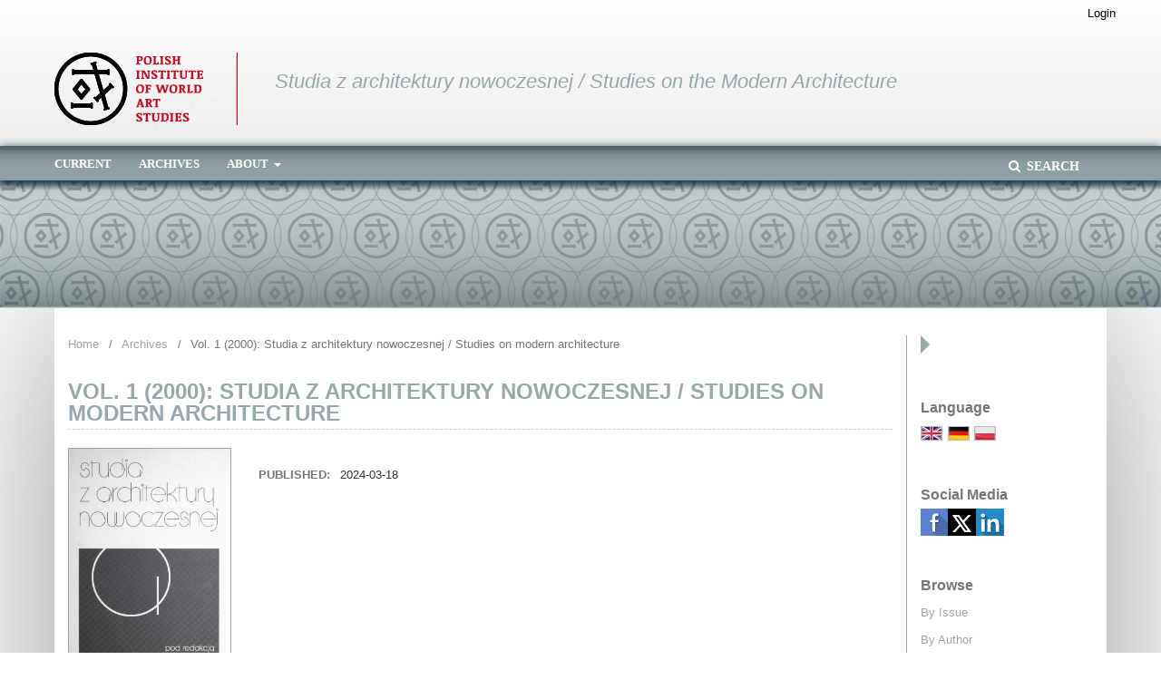

--- FILE ---
content_type: text/html; charset=utf-8
request_url: https://journals.ub.uni-heidelberg.de/index.php/san/issue/view/6942
body_size: 4181
content:
	<!DOCTYPE html>
<html lang="en-US" xml:lang="en-US">
<head>
	<meta charset="utf-8">
	<meta name="viewport" content="width=device-width, initial-scale=1.0">
	<title>
		Vol. 1 (2000): Studia z architektury nowoczesnej / Studies on modern architecture
							| Studia z architektury nowoczesnej / Studies on the Modern Architecture
			</title>

	
<link rel="icon" href="https://journals.ub.uni-heidelberg.de/public/journals/205/favicon_en_US.png">
<meta name="generator" content="Open Journal Systems 3.2.1.4">
<link rel="alternate" type="application/atom+xml" href="https://journals.ub.uni-heidelberg.de/index.php/san/gateway/plugin/WebFeedGatewayPlugin/atom">
<link rel="alternate" type="application/rdf+xml" href="https://journals.ub.uni-heidelberg.de/index.php/san/gateway/plugin/WebFeedGatewayPlugin/rss">
<link rel="alternate" type="application/rss+xml" href="https://journals.ub.uni-heidelberg.de/index.php/san/gateway/plugin/WebFeedGatewayPlugin/rss2">
	<link rel="stylesheet" href="https://journals.ub.uni-heidelberg.de/index.php/san/$$$call$$$/page/page/css?name=stylesheet" type="text/css" /><link rel="stylesheet" href="https://journals.ub.uni-heidelberg.de/lib/pkp/styles/fontawesome/fontawesome.css?v=3.2.1.4" type="text/css" /><link rel="stylesheet" href="https://journals.ub.uni-heidelberg.de/plugins/generic/browseHd/css/browseHd.css?v=3.2.1.4" type="text/css" /><link rel="stylesheet" href="https://journals.ub.uni-heidelberg.de/plugins/generic/hdStatistic/styles/main.css?v=3.2.1.4" type="text/css" /><link rel="stylesheet" href="https://statistik.ub.uni-heidelberg.de/oas-javascript-frontend/css/statistik.min.css?v=3.2.1.4" type="text/css" /><link rel="stylesheet" href="https://journals.ub.uni-heidelberg.de/plugins/generic/hdSearch/css/main.css?v=3.2.1.4" type="text/css" /><link rel="stylesheet" href="https://journals.ub.uni-heidelberg.de/plugins/generic/hdSearch/css/ojs.css?v=3.2.1.4" type="text/css" /><link rel="stylesheet" href="https://journals.ub.uni-heidelberg.de/plugins/generic/orcidProfile/css/orcidProfile.css?v=3.2.1.4" type="text/css" /><link rel="stylesheet" href="https://journals.ub.uni-heidelberg.de/public/journals/205/styleSheet.css?v=3.2.1.4" type="text/css" />
</head>
<body class="pkp_page_issue pkp_op_view has_site_logo pkp_language_en_US page_size_wide" dir="ltr">

	<div class="cmp_skip_to_content">
		<a href="#pkp_content_main">Skip to main content</a>
		<a href="#pkp_content_nav">Skip to main navigation menu</a>
		<a href="#pkp_content_footer">Skip to site footer</a>
	</div>
	<div class="pkp_structure_page">

				<header class="pkp_structure_head" id="headerNavigationContainer" role="banner">
			<div class="pkp_head_wrapper">

				<div class="pkp_site_name_wrapper">
                                        <button class="pkp_site_nav_toggle">
                                                <span>Open Menu</span>
                                        </button>
																<div class="pkp_site_name">
					                                                													<a href="                                                                https://journals.ub.uni-heidelberg.de/index.php/san/index
                                                " class="is_img img_fullscreen">
								<img src="https://journals.ub.uni-heidelberg.de/public/journals/205/pageHeaderLogoImage_en_US.png" alt="Polish Institute of World Art Studies" />
							</a>
                                                        <a href="                                                                https://journals.ub.uni-heidelberg.de/index.php/san/index
                                                " class="is_text text_fullscreen">
                                                                                                                                                                  Studia z architektury nowoczesnej / Studies on the Modern Architecture
                                                                                                                                  </a>
																	</div>
									</div>

				
                                

                                <nav class="pkp_site_nav_menu" aria-label="Site Navigation">
                                        <a id="siteNav"></a>

                                        <div class="pkp_navigation_user_wrapper" id="navigationUserWrapper">
                                                	<ul id="navigationUser" class="pkp_navigation_user pkp_nav_list">
															<li class="profile">
				<a href="https://journals.ub.uni-heidelberg.de/index.php/san/login">
					Login
				</a>
							</li>
										</ul>

                                        </div>

                                        <div class="pkp_navigation_primary_row">
                                                <div class="pkp_navigation_primary_wrapper">
                                                                                                                                                        	<ul id="navigationPrimary" class="pkp_navigation_primary pkp_nav_list">
								<li class="">
				<a href="https://journals.ub.uni-heidelberg.de/index.php/san/issue/current">
					Current
				</a>
							</li>
								<li class="">
				<a href="https://journals.ub.uni-heidelberg.de/index.php/san/issue/archive">
					Archives
				</a>
							</li>
															<li class="">
				<a href="https://journals.ub.uni-heidelberg.de/index.php/san/about">
					About
				</a>
									<ul>
																					<li class="">
									<a href="https://journals.ub.uni-heidelberg.de/index.php/san/about">
										About the Journal
									</a>
								</li>
																												<li class="">
									<a href="https://journals.ub.uni-heidelberg.de/index.php/san/about/editorialTeam">
										Editorial Team
									</a>
								</li>
																												<li class="">
									<a href="https://journals.ub.uni-heidelberg.de/index.php/san/about/privacy">
										Privacy Statement
									</a>
								</li>
																												<li class="">
									<a href="https://journals.ub.uni-heidelberg.de/index.php/san/about/contact">
										Contact
									</a>
								</li>
																		</ul>
							</li>
			</ul>

                                

                                                                                                                    	<form class="hd_search" action="https://journals.ub.uni-heidelberg.de/index.php/san/search/results" method="post" role="search">
		<input type="hidden" name="csrfToken" value="aaf6a0a248a5c5eca1805df9a385b385">
		
			<input name="query" value="" type="text" aria-label="Search Query">
		

		<button type="submit">
			Search
		</button>
		<div class="search_controls" aria-hidden="true">
			<a href="https://journals.ub.uni-heidelberg.de/index.php/san/search/results" class="headerSearchPrompt search_prompt" aria-hidden="true">
				Search
			</a>
			<a href="#" class="search_cancel headerSearchCancel" aria-hidden="true"></a>
			<span class="search_loading" aria-hidden="true"></span>
		</div>
	</form>
     

                                                                                                                                                                                			
	<form class="pkp_search pkp_search_desktop" action="https://journals.ub.uni-heidelberg.de/index.php/san/search/search" method="get" role="search" aria-label="Article Search">
		<input type="hidden" name="csrfToken" value="aaf6a0a248a5c5eca1805df9a385b385">
				
			<input name="query" value="" type="text" aria-label="Search Query">
		

		<button type="submit">
			Search
		</button>
		<div class="search_controls" aria-hidden="true">
			<a href="https://journals.ub.uni-heidelberg.de/index.php/san/search/search" class="headerSearchPrompt search_prompt" aria-hidden="true">
				Search
			</a>
			<a href="#" class="search_cancel headerSearchCancel" aria-hidden="true"></a>
			<span class="search_loading" aria-hidden="true"></span>
		</div>
	</form>
                                                                                                        </div>
                                        </div>
                                                                                                                                			
	<form class="pkp_search pkp_search_mobile" action="https://journals.ub.uni-heidelberg.de/index.php/san/search/search" method="get" role="search" aria-label="Article Search">
		<input type="hidden" name="csrfToken" value="aaf6a0a248a5c5eca1805df9a385b385">
				
			<input name="query" value="" type="text" aria-label="Search Query">
		

		<button type="submit">
			Search
		</button>
		<div class="search_controls" aria-hidden="true">
			<a href="https://journals.ub.uni-heidelberg.de/index.php/san/search/search" class="headerSearchPrompt search_prompt" aria-hidden="true">
				Search
			</a>
			<a href="#" class="search_cancel headerSearchCancel" aria-hidden="true"></a>
			<span class="search_loading" aria-hidden="true"></span>
		</div>
	</form>
                                        
                                        

                                </nav>
			</div><!-- .pkp_head_wrapper -->
		</header><!-- .pkp_structure_head -->

						<div class="pkp_structure_content has_sidebar">
                        <div id="content_slider" class="right"></div>
			<div id="pkp_content_main" class="pkp_structure_main left" role="main">

<div class="page page_issue">

				<nav class="cmp_breadcrumbs" role="navigation" aria-label="You are here:">
	<ol>
		<li>
			<a href="https://journals.ub.uni-heidelberg.de/index.php/san/index">
				Home
			</a>
			<span class="separator">/</span>
		</li>
		<li>
			<a href="https://journals.ub.uni-heidelberg.de/index.php/san/issue/archive">
				Archives
			</a>
			<span class="separator">/</span>
		</li>
		<li class="current" aria-current="page">
			<span aria-current="page">
									Vol. 1 (2000): Studia z architektury nowoczesnej / Studies on modern architecture
							</span>
		</li>
	</ol>
</nav>
		<h1>
			Vol. 1 (2000): Studia z architektury nowoczesnej / Studies on modern architecture
		</h1>
		
<div class="obj_issue_toc">

		
		<div class="heading">

						                <div class="issue_cover">
			<a class="cover" href="https://journals.ub.uni-heidelberg.de/index.php/san/issue/view/6942">
				<img src="https://journals.ub.uni-heidelberg.de/public/journals/205/cover_issue_6942_de_DE.jpg">
			</a>
                </div>
		                <div class="issue_metadata cover_available">
				
												
							<div class="published">
				<span class="label">
					Published:
				</span>
				<span class="value">
					2024-03-18
				</span>
			</div>
		                </div>
	</div>

		
		<div class="sections">
			<div class="section" id="sectionId_1549">
					                        <ul class="cmp_article_list articles">
                                                                        <li>
                                                	

<div class="obj_article_summary">
	
	<h2 class="title">
		<a id="article-103554" href="https://journals.ub.uni-heidelberg.de/index.php/san/article/view/103554">
			Prelims
					</a>
	</h2>

	
			<ul class="galleys_links">
																									<li>
																										
	
							

<a class="obj_galley_link pdf" href="https://journals.ub.uni-heidelberg.de/index.php/san/article/view/103554/98471" aria-labelledby=article-103554>

		
	PDF (Język Polski)

	</a>
				</li>
					</ul>
	
	
</div>
                                        </li>
                                                        </ul>
				</div>
			<div class="section" id="sectionId_1550">
					                        <ul class="cmp_article_list articles">
                                                                        <li>
                                                	

<div class="obj_article_summary">
	
	<h2 class="title">
		<a id="article-103555" href="https://journals.ub.uni-heidelberg.de/index.php/san/article/view/103555">
			Spis treści
					</a>
	</h2>

	
			<ul class="galleys_links">
																									<li>
																										
	
							

<a class="obj_galley_link pdf" href="https://journals.ub.uni-heidelberg.de/index.php/san/article/view/103555/98472" aria-labelledby=article-103555>

		
	PDF (Język Polski)

	</a>
				</li>
					</ul>
	
	
</div>
                                        </li>
                                                        </ul>
				</div>
			<div class="section" id="sectionId_1551">
					                        <ul class="cmp_article_list articles">
                                                                        <li>
                                                	
	
<div class="obj_article_summary">
	
	<h2 class="title">
		<a id="article-103556" href="https://journals.ub.uni-heidelberg.de/index.php/san/article/view/103556">
			Wprowadzenie
					</a>
	</h2>

		<div class="meta">
				<div class="authors">
			Jerzy Malinowski
		</div>
		
							<div class="pages">
				5
			</div>
		
		
	</div>
	
			<ul class="galleys_links">
																									<li>
																										
	
							

<a class="obj_galley_link pdf" href="https://journals.ub.uni-heidelberg.de/index.php/san/article/view/103556/98473" aria-labelledby=article-103556>

		
	PDF (Język Polski)

	</a>
				</li>
					</ul>
	
	
</div>
                                        </li>
                                                        </ul>
				</div>
			<div class="section" id="sectionId_1536">
					                        <ul class="cmp_article_list articles">
                                                                        <li>
                                                	
	
<div class="obj_article_summary">
	
	<h2 class="title">
		<a id="article-103558" href="https://journals.ub.uni-heidelberg.de/index.php/san/article/view/103558">
			Wille „fachwerkowe” na Przedmieściu Bydgoskim w Toruniu
					</a>
	</h2>

		<div class="meta">
				<div class="authors">
			Joanna Kucharzewska
		</div>
		
							<div class="pages">
				7-25
			</div>
		
		
	</div>
	
			<ul class="galleys_links">
																									<li>
																										
	
							

<a class="obj_galley_link pdf" href="https://journals.ub.uni-heidelberg.de/index.php/san/article/view/103558/98474" aria-labelledby=article-103558>

		
	PDF (Język Polski)

	</a>
				</li>
					</ul>
	
	
</div>
                                        </li>
                                                                        <li>
                                                	
	
<div class="obj_article_summary">
	
	<h2 class="title">
		<a id="article-103559" href="https://journals.ub.uni-heidelberg.de/index.php/san/article/view/103559">
			Julius Habicht - architekt Banku Rzeszy
					</a>
	</h2>

		<div class="meta">
				<div class="authors">
			Lidia Gerc
		</div>
		
							<div class="pages">
				27-64
			</div>
		
		
	</div>
	
			<ul class="galleys_links">
																									<li>
																										
	
							

<a class="obj_galley_link pdf" href="https://journals.ub.uni-heidelberg.de/index.php/san/article/view/103559/98476" aria-labelledby=article-103559>

		
	PDF (Język Polski)

	</a>
				</li>
					</ul>
	
	
</div>
                                        </li>
                                                                        <li>
                                                	
	
<div class="obj_article_summary">
	
	<h2 class="title">
		<a id="article-103562" href="https://journals.ub.uni-heidelberg.de/index.php/san/article/view/103562">
			Sopockie Łazienki Południowe i Północne z początku XX wieku
					</a>
	</h2>

		<div class="meta">
				<div class="authors">
			Justyna Gibbs
		</div>
		
							<div class="pages">
				65-94
			</div>
		
		
	</div>
	
			<ul class="galleys_links">
																									<li>
																										
	
							

<a class="obj_galley_link pdf" href="https://journals.ub.uni-heidelberg.de/index.php/san/article/view/103562/98483" aria-labelledby=article-103562>

		
	PDF (Język Polski)

	</a>
				</li>
					</ul>
	
	
</div>
                                        </li>
                                                                        <li>
                                                	
	
<div class="obj_article_summary">
	
	<h2 class="title">
		<a id="article-103569" href="https://journals.ub.uni-heidelberg.de/index.php/san/article/view/103569">
			Architektura i urbanistyka Juraty w latach 1928-1939
					</a>
	</h2>

		<div class="meta">
				<div class="authors">
			Wojciech Romaniak
		</div>
		
							<div class="pages">
				95-125
			</div>
		
		
	</div>
	
			<ul class="galleys_links">
																									<li>
																										
	
							

<a class="obj_galley_link pdf" href="https://journals.ub.uni-heidelberg.de/index.php/san/article/view/103569/98486" aria-labelledby=article-103569>

		
	PDF (Język Polski)

	</a>
				</li>
					</ul>
	
	
</div>
                                        </li>
                                                                        <li>
                                                	
	
<div class="obj_article_summary">
	
	<h2 class="title">
		<a id="article-103571" href="https://journals.ub.uni-heidelberg.de/index.php/san/article/view/103571">
			Architektura pałacowo-ogrodowa w Kozienicach na przełomie XIX i XX wieku
					</a>
	</h2>

		<div class="meta">
				<div class="authors">
			Agnieszka Jelonkiewicz-Chęć
		</div>
		
							<div class="pages">
				127-146
			</div>
		
		
	</div>
	
			<ul class="galleys_links">
																									<li>
																										
	
							

<a class="obj_galley_link pdf" href="https://journals.ub.uni-heidelberg.de/index.php/san/article/view/103571/98487" aria-labelledby=article-103571>

		
	PDF (Język Polski)

	</a>
				</li>
					</ul>
	
	
</div>
                                        </li>
                                                                        <li>
                                                	
	
<div class="obj_article_summary">
	
	<h2 class="title">
		<a id="article-103572" href="https://journals.ub.uni-heidelberg.de/index.php/san/article/view/103572">
			Centralny Instytut Wychowania Fizycznego w Warszawie. Architektura największego założenia sportowego międzywojennej Polski
					</a>
	</h2>

		<div class="meta">
				<div class="authors">
			Tomasz Śleboda
		</div>
		
							<div class="pages">
				147-175
			</div>
		
		
	</div>
	
			<ul class="galleys_links">
																									<li>
																										
	
							

<a class="obj_galley_link pdf" href="https://journals.ub.uni-heidelberg.de/index.php/san/article/view/103572/98489" aria-labelledby=article-103572>

		
	PDF (Język Polski)

	</a>
				</li>
					</ul>
	
	
</div>
                                        </li>
                                                        </ul>
				</div>
		</div><!-- .sections -->
</div>
	</div>

	</div><!-- pkp_structure_main -->

									<div class="pkp_structure_sidebar right" role="complementary" aria-label="Sidebar">
				
<div class="pkp_block block_language">
	<span class="title">
		Language
	</span>
	<div class="content">
                <ul class="language_flags" style="display:flex;">
                                                        <li style="margin-right:0.4em;" class="li_en_US current">
                                   <a href="https://journals.ub.uni-heidelberg.de/index.php/san/user/setLocale/en_US?source=%2Findex.php%2Fsan%2Fissue%2Fview%2F6942">
                                      <img style="border:1px solid #bbb;" src="https://journals.ub.uni-heidelberg.de/plugins/blocks/languageFlags/icons/en_US.png" alt="en_US" height="42" width="42" title="English">
                                   </a>
				</li>
			                                <li style="margin-right:0.4em;" class="li_de_DE">
                                   <a href="https://journals.ub.uni-heidelberg.de/index.php/san/user/setLocale/de_DE?source=%2Findex.php%2Fsan%2Fissue%2Fview%2F6942">
                                      <img style="border:1px solid #bbb;" src="https://journals.ub.uni-heidelberg.de/plugins/blocks/languageFlags/icons/de_DE.png" alt="de_DE" height="42" width="42" title="Deutsch">
                                   </a>
				</li>
			                                <li style="margin-right:0.4em;" class="li_pl_PL">
                                   <a href="https://journals.ub.uni-heidelberg.de/index.php/san/user/setLocale/pl_PL?source=%2Findex.php%2Fsan%2Fissue%2Fview%2F6942">
                                      <img style="border:1px solid #bbb;" src="https://journals.ub.uni-heidelberg.de/plugins/blocks/languageFlags/icons/pl_PL.png" alt="pl_PL" height="42" width="42" title="Język Polski">
                                   </a>
				</li>
					</ul>
	</div>
</div><!-- .block_language -->
<div class="pkp_block block_socialmedia">
	<span class="title">
		Social Media
	</span>

	<div class="content">
 		<img class="social-media" src="https://journals.ub.uni-heidelberg.de/plugins/blocks/socialMedia/icons/social-media-icons.png" alt="Social media icons" height="30" usemap="#socialmap">
		<map name="socialmap"> 
			<area title="share this website in facebook (Login Facebook)" alt="fb" coords="0,0,30,30" shape="rect" href="http://www.facebook.com/sharer.php?u=https%3A%2F%2Fjournals.ub.uni-heidelberg.de%2Findex.php%2Fsan%2Fissue%2Fview%2F6942" />
			<area alt="twitter" coords="30,0,60,30" shape="rect" href="https://twitter.com/intent/tweet?text=Studia%20z%20architektury%20nowoczesnej%20/%20Studies%20on%20the%20Modern%20Architecture" />
			<area alt="linkedin" coords="60,0,90,30" shape="rect" href="https://www.linkedin.com/shareArticle?mini=true&amp;url=https%3A%2F%2Fjournals.ub.uni-heidelberg.de%2Findex.php%2Fsan%2Fissue%2Fview%2F6942" />
 		</map>
        </div>
</div>
<div class="pkp_block block_browse">
        <span class="title">Browse</span>
        <div class="content">
                <ul>
                        <li class="browse_by_issue"><a href="https://journals.ub.uni-heidelberg.de/index.php/san/issue/archive">By Issue</a></li>
                        <li class="browse_by_author"><a href="https://journals.ub.uni-heidelberg.de/index.php/san/browse/authors">By Author</a></li>
                                                <li class="browse_by_section"><a href="https://journals.ub.uni-heidelberg.de/index.php/san/browse/sections">By Section</a></li>
                                                                                                
                </ul>
        </div>
</div>
         <div class="pkp_block block_arthistoricum_logo">
        <span class="title">A service provided by</span>
        <div class="content">
            <a href="https://www.arthistoricum.net/"><img src="https://journals.ub.uni-heidelberg.de/plugins/generic/logoManager/img/arthistoricum_logo.png" /></a>
        </div>
     </div>
                     <div class="pkp_block block_ub_logo">
        <span class="title">Hosted by</span>
        <div class="content">
            <a href="https://www.ub.uni-heidelberg.de/"><img src="https://journals.ub.uni-heidelberg.de/plugins/generic/logoManager/img/ub_logo.png" /></a>
        </div>
     </div>
                


			</div><!-- pkp_sidebar.left -->
			</div><!-- pkp_structure_content -->

<div id="pkp_content_footer" class="pkp_structure_footer_wrapper" role="contentinfo">

	<div class="pkp_structure_footer">
                                        <div class="pkp_footer_issn">
                                                                                                <div class="journal_eissn"><span class="issn_label">eISSN</span> <span class="issn_value">2658-168X</span></div>
                                                        </div>
                
					<div class="pkp_footer_content">
				<div class="copy">Copyright © 2013 <span class="red">Polski Instytut Studiów Nad Sztuką Świata / Polish Institute of World Art Studies</span></div>
			</div>
		
	</div>
</div><!-- pkp_structure_footer_wrapper -->

</div><!-- pkp_structure_page -->

<script src="https://journals.ub.uni-heidelberg.de/lib/pkp/lib/vendor/components/jquery/jquery.min.js?v=3.2.1.4" type="text/javascript"></script><script src="https://journals.ub.uni-heidelberg.de/lib/pkp/lib/vendor/components/jqueryui/jquery-ui.min.js?v=3.2.1.4" type="text/javascript"></script><script src="https://journals.ub.uni-heidelberg.de/lib/pkp/js/lib/jquery/plugins/jquery.tag-it.js?v=3.2.1.4" type="text/javascript"></script><script src="https://journals.ub.uni-heidelberg.de/plugins/themes/default/js/lib/popper/popper.js?v=3.2.1.4" type="text/javascript"></script><script src="https://journals.ub.uni-heidelberg.de/plugins/themes/default/js/lib/bootstrap/util.js?v=3.2.1.4" type="text/javascript"></script><script src="https://journals.ub.uni-heidelberg.de/plugins/themes/default/js/lib/bootstrap/dropdown.js?v=3.2.1.4" type="text/javascript"></script><script src="https://journals.ub.uni-heidelberg.de/plugins/themes/default/js/main.js?v=3.2.1.4" type="text/javascript"></script><script src="https://journals.ub.uni-heidelberg.de/plugins/themes/ubTheme01/js/main.js?v=3.2.1.4" type="text/javascript"></script><script src="https://journals.ub.uni-heidelberg.de/plugins/generic/browseHd/js/main.js?v=3.2.1.4" type="text/javascript"></script><script src="https://journals.ub.uni-heidelberg.de/plugins/generic/hdStatistic/js/main.js?v=3.2.1.4" type="text/javascript"></script><script src="https://www.ub.uni-heidelberg.de/cdn/handlebars/latest/handlebars.min.js?v=3.2.1.4" type="text/javascript"></script><script src="https://www.ub.uni-heidelberg.de/cdn/d3/d3.min.js?v=3.2.1.4" type="text/javascript"></script><script src="https://statistik.ub.uni-heidelberg.de/oas-javascript-frontend/js/bundle.min.js?v=3.2.1.4" type="text/javascript"></script><script src="https://journals.ub.uni-heidelberg.de/plugins/generic/hdSearch/js/main.js?v=3.2.1.4" type="text/javascript"></script>


</body>
</html>


--- FILE ---
content_type: text/css
request_url: https://journals.ub.uni-heidelberg.de/public/journals/205/styleSheet.css?v=3.2.1.4
body_size: 2075
content:
/* CSS Document */

body, html {
  color: #333333;
  font-size: 13px;
  height:100%;
}

a, a:hover, a:focus {
  color: #98a7aa;
  text-decoration:none;
}

.pkp_navigation_user > li > a, .pkp_navigation_user > li.in_focus > a, .pkp_navigation_user > li > a:hover, .pkp_navigation_user > li > a:focus {
    color: rgba(0,0,0,0.84);
}

.pkp_structure_main h1 {
  border-bottom: 1px dashed lightgrey;
  color: #98a7aa;
  font-size: 24px;
  line-height: 24px;
  text-transform: uppercase;
  padding-bottom:5px;
}


.pkp_structure_main.left {
    float: left;
    width: calc(100% - 220px);
    border-right: 1px solid #98a7aa;
    overflow: hidden;
    padding: 0px 15px 30px 15px;
	margin-top:30px;
}

.pkp_structure_main.left.main_toggle {border:none;}

.page_size_wide .pkp_structure_page {
	margin-top: 0px;
	margin-bottom: 0px;
	min-height: 100%;
	display: flex;
	flex-flow: column;
	background: #fff;
}

.pkp_structure_content {
	background:#fff;
	box-shadow:0 0 200px #999;
	z-index:0;
	flex: 1 1 auto;
}


/* Kopfbereich*/
.has_site_logo .pkp_head_wrapper #navigationUserWrapper, .pkp_head_wrapper #navigationUserWrapper,
.has_site_logo .pkp_head_wrapper .pkp_site_name_wrapper, .pkp_head_wrapper .pkp_site_name_wrapper,
.has_site_logo .pkp_head_wrapper .pkp_navigation_primary_wrapper, .pkp_head_wrapper .pkp_navigation_primary_wrapper {
    max-width:1160px;
	margin:0 auto;
}


.has_site_logo .pkp_head_wrapper {
	width: 100%;
	flex: 0 1 auto;
	padding: 0;
	z-index:5;
	background: linear-gradient(white,#e9e9e9);
}

.pkp_navigation_user > li > a, .pkp_navigation_user > li.in_focus > a, .pkp_navigation_user > li > a:hover, .pkp_navigation_user > li > a:focus {
    color: #000;
}


.pkp_navigation_user .task_count {
    background: #98a7aa;
	color:#fff;
}

.pkp_navigation_user > li > ul > li > a, .pkp_navigation_user > li > ul > li.in_focus > a, .pkp_navigation_user > li > ul > li > a:hover, .pkp_navigation_user > li > ul > li > a:focus {
    color: #fff;
}

.pkp_navigation_user > li > ul a .task_count {
    background: #98a7aa;
	color:#fff;
}

.pkp_navigation_user > li > ul a:hover .task_count {
	color:#000;
}

.pkp_site_name_wrapper {
  width: 100% !important;
  margin-top:33px !important;
}

.pkp_head_wrapper .text_fullscreen {
  display: inline;
}

.is_img.img_fullscreen {
  float: left; 
  padding-right: 20px;
}

.is_text.text_fullscreen {
  color: #98a7aa;
  display: inline-block; 
  float: left; 
  font-size: 22px;
  font-style: italic;
  font-weight: 500;
  margin-top: 1.9em;
}

.is_text.text_fullscreen:hover {
  text-decoration:none !important;
}


/*Navigation*/

#headerNavigationContainer {
    background: url('https://journals.ub.uni-heidelberg.de/index.php/san/libraryFiles/downloadPublic/81');
    background-repeat: repeat-x;
    background-position: 0px 100%;
    height: 340px;
}  

.pkp_navigation_primary_row {
  background: linear-gradient(#4c5759,#7e8d90,#8f9da0,#8fa1a3,#92a4a9);
  box-shadow: 0px 2px 10px #0d3349;
  font-weight: bold;
}  

#navigationPrimary li a, .has_site_logo .pkp_head_wrapper .hd_search .search_prompt {
  color: #ffffff;
  font-family: "Georgia","Times New Roman", Times, serif;
  font-weight: bold;
  text-transform: uppercase;
}

.has_site_logo .pkp_head_wrapper .hd_search.is_open, .pkp_head_wrapper .hd_search.is_open {
	width:100%;
	left:0;
	right:0;
	border-bottom:none;
}

.has_site_logo .pkp_head_wrapper .hd_search.is_open .search_prompt, .pkp_head_wrapper .hd_search.is_open .search_prompt {
    padding: 9px 0 9px 15px;
    background: linear-gradient(#4c5759,#7e8d90,#8f9da0,#8fa1a3,#92a4a9);
}

.search_prompt::before,
.search_prompt {
  color: #ffffff !important;
}


.page_search .submit button::after,
.page_search .submit button:hover::after, 
.page_search .submit button:focus::after {
 background: #98a7aa;
}

.page_search .submit button {
  color: #98a7aa;
}

.dropdown-menu,
.pkp_nav_list ul a:hover, 
.pkp_nav_list ul a:focus {
  background: rgba(85,62,16,0.9) !important;
}

/*Issues*/

.cover > img {
  border: 1px solid #98a7aa;
}

.cmp_button, .cmp_form .buttons button, .pkp_head_wrapper .hd_search button, .page_lost_password .buttons button, .page_search .submit button, .block_make_submission a {
	color: #98a7aa;
}
.cmp_button_wire:hover, .cmp_button_wire:focus, .obj_galley_link:hover, .obj_galley_link:focus {
	background: #98a7aa;
	color: #fff;
}
.cmp_button_wire, .obj_galley_link {
	display: inline-block;
	padding: 0 1em;
	background: #fff;
	border: 1px solid #98a7aa;
	border-radius: 3px;
	font-size: 13px;
	line-height: 28px;
	color: #98a7aa;
	text-decoration: none;
}

/*Archive*/
.obj_issue_summary .cover img {
  max-height: none;
}

.obj_issue_toc>.galleys h2,
.obj_issue_toc .section h2 {
 text-transform:none;
}

/*Seitenleiste */
.pkp_structure_sidebar.right {
	box-sizing: border-box;
	padding: 80px 0px 15px 0px;
}

#content_slider.right {
	border-top: 10px solid transparent;
	border-bottom: 10px solid transparent;
	border-left: 10px solid #98a7aa;
	border-right: 10px solid transparent;
	margin-top: 30px;
	margin-right: -35px;
}
#content_slider.right.content_toggle {
	border-top: 10px solid transparent;
	border-bottom: 10px solid transparent;
	border-right: 10px solid #98a7aa;
	border-left: 10px solid transparent;
	margin-right: 0px;
}

/*Footer*/
.pkp_structure_footer_wrapper {
	z-index:5;
	position:relative;
	color:#000;
	flex: 0 1 auto;
	min-height:150px;
	background:#fff;
}

.pkp_footer_content {
    color: #000;
}

.pkp_footer_issn {
	color: #000;
}


@media (max-width: 992px) {

.pkp_head_wrapper .img_fullscreen {
  display: inline-block;
}

.is_img.img_fullscreen {  
  float: left;
  padding: 0;
}

#headerNavigationContainer {
    height: 300px;
}

.has_site_logo .pkp_head_wrapper .pkp_site_name_wrapper, .pkp_head_wrapper .pkp_site_name_wrapper {
    height: 130px;
}

.page_size_wide .pkp_structure_page .pkp_head_wrapper .pkp_site_name {
    width: 400px;
    display: block;
    position: relative;
    margin: 0 auto;
    left: 0;
}

#navigationPrimary {
  width: 100%;
}

  .page_size_wide .pkp_structure_page .pkp_head_wrapper {
	  background: linear-gradient(white,#e9e9e9);
}
  
  
  .pkp_site_nav_menu {
	  background: linear-gradient(#4c5759,#7e8d90,#8f9da0,#8fa1a3,#92a4a9);
      box-shadow: 0px 2px 10px #49490d;
  }
  
  
  .has_site_logo .pkp_head_wrapper #navigationUserWrapper, .pkp_head_wrapper #navigationUserWrapper, .pkp_navigation_primary_row {background:transparent;box-shadow:none;}
  
  .has_site_logo .pkp_head_wrapper .pkp_site_name_wrapper, .pkp_head_wrapper .pkp_site_name_wrapper {    padding: 0;}

  
  .pkp_site_nav_menu a, .pkp_navigation_user > li > a, .pkp_site_nav_menu a, .pkp_navigation_user > li > a, .has_site_logo .pkp_head_wrapper #navigationUserWrapper .pkp_nav_list li ul li a, .pkp_head_wrapper #navigationUserWrapper .pkp_nav_list li ul li a {font-weight: bold;color:#fff; text-transform:uppercase; font-family: "Georgia","Times New Roman", Times, serif;}
  
  .pkp_site_nav_menu a:hover, .pkp_navigation_user > li > a:hover, .pkp_site_nav_menu a:hover, .pkp_navigation_user > li > a:hover {background: rgba(85,62,16,0.9) !important; color: #fff; font-family: "Georgia","Times New Roman", Times, serif;}

  .pkp_navigation_user .task_count {background: #000 !important;color:#fff !important;}

  .pkp_navigation_user .task_count:hover {  background:  #000) !important;color:#fff !important;} 
  
    .pkp_site_nav_toggle > span::before, .pkp_site_nav_toggle > span::after {
		background: #333;
	}

	.pkp_site_nav_toggle > span {
		border-bottom: 3px solid #333;
	}
	
	.pkp_site_nav_toggle.pkp_site_nav_toggle--transform > span {
		border-bottom:none;
	}

}

@media (max-width: 1200px) {
.has_site_logo .pkp_head_wrapper #navigationUserWrapper, .pkp_head_wrapper #navigationUserWrapper,
.has_site_logo .pkp_head_wrapper .pkp_site_name_wrapper, .pkp_head_wrapper .pkp_site_name_wrapper,
.has_site_logo .pkp_head_wrapper .pkp_navigation_primary_wrapper, .pkp_head_wrapper .pkp_navigation_primary_wrapper {
    padding:0 15px;
}

.pkp_head_wrapper .hd_search .search_controls {
    margin-right:15px;
}

}

@media (max-width: 640px) {

.pkp_site_name {
  width: 100% !important;
}

.is_text.text_fullscreen {
  font-size: 1em;
}

}    

@media (max-width: 345px) {
#headerNavigationContainer {
  height: auto;
}
}